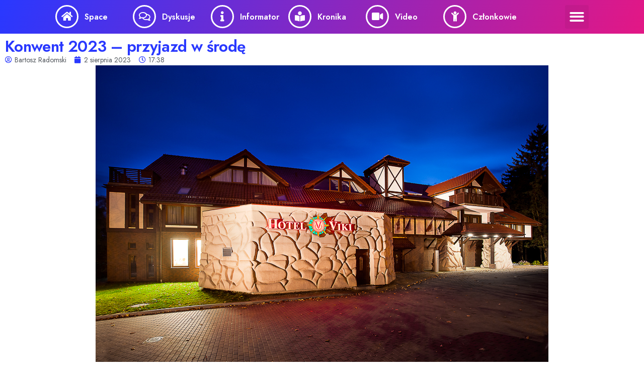

--- FILE ---
content_type: text/css
request_url: https://ogae.pl/wp-content/uploads/elementor/css/post-118.css?ver=1752600766
body_size: 25544
content:
.elementor-118 .elementor-element.elementor-element-54c4a78:not(.elementor-motion-effects-element-type-background), .elementor-118 .elementor-element.elementor-element-54c4a78 > .elementor-motion-effects-container > .elementor-motion-effects-layer{background-color:transparent;background-image:linear-gradient(110deg, var( --e-global-color-primary ) 0%, var( --e-global-color-accent ) 100%);}.elementor-118 .elementor-element.elementor-element-54c4a78{transition:background 0.3s, border 0.3s, border-radius 0.3s, box-shadow 0.3s;margin-top:0px;margin-bottom:0px;padding:10px 0px 0px 0px;}.elementor-118 .elementor-element.elementor-element-54c4a78 > .elementor-background-overlay{transition:background 0.3s, border-radius 0.3s, opacity 0.3s;}.elementor-118 .elementor-element.elementor-element-6ae81ba.elementor-view-stacked .elementor-icon{background-color:#FFFFFF;}.elementor-118 .elementor-element.elementor-element-6ae81ba.elementor-view-framed .elementor-icon, .elementor-118 .elementor-element.elementor-element-6ae81ba.elementor-view-default .elementor-icon{fill:#FFFFFF;color:#FFFFFF;border-color:#FFFFFF;}.elementor-118 .elementor-element.elementor-element-6ae81ba.elementor-view-stacked .elementor-icon:hover{background-color:#E9E6E6;}.elementor-118 .elementor-element.elementor-element-6ae81ba.elementor-view-framed .elementor-icon:hover, .elementor-118 .elementor-element.elementor-element-6ae81ba.elementor-view-default .elementor-icon:hover{fill:#E9E6E6;color:#E9E6E6;border-color:#E9E6E6;}.elementor-118 .elementor-element.elementor-element-6ae81ba{--icon-box-icon-margin:12px;}.elementor-118 .elementor-element.elementor-element-6ae81ba .elementor-icon{font-size:20px;}.elementor-118 .elementor-element.elementor-element-6ae81ba .elementor-icon i{transform:rotate(0deg);}.elementor-118 .elementor-element.elementor-element-6ae81ba .elementor-icon-box-title{margin-bottom:5px;color:#FFFFFF;}.elementor-118 .elementor-element.elementor-element-6ae81ba .elementor-icon-box-title, .elementor-118 .elementor-element.elementor-element-6ae81ba .elementor-icon-box-title a{font-family:"Jost", Sans-serif;font-size:16px;font-weight:600;}.elementor-118 .elementor-element.elementor-element-6ae81ba .elementor-icon-box-description{font-family:"Jost", Sans-serif;font-size:16px;font-weight:400;}.elementor-118 .elementor-element.elementor-element-6ae81ba > .elementor-widget-container{margin:0px 0px 0px 0px;padding:-0px -0px -0px -0px;}.elementor-118 .elementor-element.elementor-element-c7f693b.elementor-view-stacked .elementor-icon{background-color:#FFFFFF;}.elementor-118 .elementor-element.elementor-element-c7f693b.elementor-view-framed .elementor-icon, .elementor-118 .elementor-element.elementor-element-c7f693b.elementor-view-default .elementor-icon{fill:#FFFFFF;color:#FFFFFF;border-color:#FFFFFF;}.elementor-118 .elementor-element.elementor-element-c7f693b.elementor-view-stacked .elementor-icon:hover{background-color:#E9E6E6;}.elementor-118 .elementor-element.elementor-element-c7f693b.elementor-view-framed .elementor-icon:hover, .elementor-118 .elementor-element.elementor-element-c7f693b.elementor-view-default .elementor-icon:hover{fill:#E9E6E6;color:#E9E6E6;border-color:#E9E6E6;}.elementor-118 .elementor-element.elementor-element-c7f693b{--icon-box-icon-margin:12px;}.elementor-118 .elementor-element.elementor-element-c7f693b .elementor-icon{font-size:20px;}.elementor-118 .elementor-element.elementor-element-c7f693b .elementor-icon i{transform:rotate(0deg);}.elementor-118 .elementor-element.elementor-element-c7f693b .elementor-icon-box-title{margin-bottom:5px;color:#FFFFFF;}.elementor-118 .elementor-element.elementor-element-c7f693b .elementor-icon-box-title, .elementor-118 .elementor-element.elementor-element-c7f693b .elementor-icon-box-title a{font-family:"Jost", Sans-serif;font-size:16px;font-weight:600;}.elementor-118 .elementor-element.elementor-element-c7f693b .elementor-icon-box-description{font-family:"Jost", Sans-serif;font-size:16px;font-weight:400;}.elementor-118 .elementor-element.elementor-element-c7f693b > .elementor-widget-container{margin:0px 0px 0px 0px;padding:-0px -0px -0px -0px;}.elementor-118 .elementor-element.elementor-element-08bb668.elementor-view-stacked .elementor-icon{background-color:#FFFFFF;}.elementor-118 .elementor-element.elementor-element-08bb668.elementor-view-framed .elementor-icon, .elementor-118 .elementor-element.elementor-element-08bb668.elementor-view-default .elementor-icon{fill:#FFFFFF;color:#FFFFFF;border-color:#FFFFFF;}.elementor-118 .elementor-element.elementor-element-08bb668.elementor-view-stacked .elementor-icon:hover{background-color:#E9E6E6;}.elementor-118 .elementor-element.elementor-element-08bb668.elementor-view-framed .elementor-icon:hover, .elementor-118 .elementor-element.elementor-element-08bb668.elementor-view-default .elementor-icon:hover{fill:#E9E6E6;color:#E9E6E6;border-color:#E9E6E6;}.elementor-118 .elementor-element.elementor-element-08bb668{--icon-box-icon-margin:12px;}.elementor-118 .elementor-element.elementor-element-08bb668 .elementor-icon{font-size:20px;}.elementor-118 .elementor-element.elementor-element-08bb668 .elementor-icon i{transform:rotate(0deg);}.elementor-118 .elementor-element.elementor-element-08bb668 .elementor-icon-box-title{margin-bottom:5px;color:#FFFFFF;}.elementor-118 .elementor-element.elementor-element-08bb668 .elementor-icon-box-title, .elementor-118 .elementor-element.elementor-element-08bb668 .elementor-icon-box-title a{font-family:"Jost", Sans-serif;font-size:16px;font-weight:600;}.elementor-118 .elementor-element.elementor-element-08bb668 .elementor-icon-box-description{font-family:"Jost", Sans-serif;font-size:16px;font-weight:400;}.elementor-118 .elementor-element.elementor-element-08bb668 > .elementor-widget-container{margin:0px 0px 0px 0px;padding:-0px -0px -0px -0px;}.elementor-118 .elementor-element.elementor-element-1501e59.elementor-view-stacked .elementor-icon{background-color:#FFFFFF;}.elementor-118 .elementor-element.elementor-element-1501e59.elementor-view-framed .elementor-icon, .elementor-118 .elementor-element.elementor-element-1501e59.elementor-view-default .elementor-icon{fill:#FFFFFF;color:#FFFFFF;border-color:#FFFFFF;}.elementor-118 .elementor-element.elementor-element-1501e59.elementor-view-stacked .elementor-icon:hover{background-color:#E9E6E6;}.elementor-118 .elementor-element.elementor-element-1501e59.elementor-view-framed .elementor-icon:hover, .elementor-118 .elementor-element.elementor-element-1501e59.elementor-view-default .elementor-icon:hover{fill:#E9E6E6;color:#E9E6E6;border-color:#E9E6E6;}.elementor-118 .elementor-element.elementor-element-1501e59{--icon-box-icon-margin:12px;}.elementor-118 .elementor-element.elementor-element-1501e59 .elementor-icon{font-size:20px;}.elementor-118 .elementor-element.elementor-element-1501e59 .elementor-icon i{transform:rotate(0deg);}.elementor-118 .elementor-element.elementor-element-1501e59 .elementor-icon-box-title{margin-bottom:5px;color:#FFFFFF;}.elementor-118 .elementor-element.elementor-element-1501e59 .elementor-icon-box-title, .elementor-118 .elementor-element.elementor-element-1501e59 .elementor-icon-box-title a{font-family:"Jost", Sans-serif;font-size:16px;font-weight:600;}.elementor-118 .elementor-element.elementor-element-1501e59 .elementor-icon-box-description{font-family:"Jost", Sans-serif;font-size:16px;font-weight:400;}.elementor-118 .elementor-element.elementor-element-1501e59 > .elementor-widget-container{margin:0px 0px 0px 0px;padding:-0px -0px -0px -0px;}.elementor-118 .elementor-element.elementor-element-cda4914.elementor-view-stacked .elementor-icon{background-color:#FFFFFF;}.elementor-118 .elementor-element.elementor-element-cda4914.elementor-view-framed .elementor-icon, .elementor-118 .elementor-element.elementor-element-cda4914.elementor-view-default .elementor-icon{fill:#FFFFFF;color:#FFFFFF;border-color:#FFFFFF;}.elementor-118 .elementor-element.elementor-element-cda4914.elementor-view-stacked .elementor-icon:hover{background-color:#E9E6E6;}.elementor-118 .elementor-element.elementor-element-cda4914.elementor-view-framed .elementor-icon:hover, .elementor-118 .elementor-element.elementor-element-cda4914.elementor-view-default .elementor-icon:hover{fill:#E9E6E6;color:#E9E6E6;border-color:#E9E6E6;}.elementor-118 .elementor-element.elementor-element-cda4914{--icon-box-icon-margin:12px;}.elementor-118 .elementor-element.elementor-element-cda4914 .elementor-icon{font-size:20px;}.elementor-118 .elementor-element.elementor-element-cda4914 .elementor-icon i{transform:rotate(0deg);}.elementor-118 .elementor-element.elementor-element-cda4914 .elementor-icon-box-title{margin-bottom:5px;color:#FFFFFF;}.elementor-118 .elementor-element.elementor-element-cda4914 .elementor-icon-box-title, .elementor-118 .elementor-element.elementor-element-cda4914 .elementor-icon-box-title a{font-family:"Jost", Sans-serif;font-size:16px;font-weight:600;}.elementor-118 .elementor-element.elementor-element-cda4914 .elementor-icon-box-description{font-family:"Jost", Sans-serif;font-size:16px;font-weight:400;}.elementor-118 .elementor-element.elementor-element-cda4914 > .elementor-widget-container{margin:0px 0px 0px 0px;padding:-0px -0px -0px -0px;}.elementor-118 .elementor-element.elementor-element-330c453.elementor-view-stacked .elementor-icon{background-color:#FFFFFF;}.elementor-118 .elementor-element.elementor-element-330c453.elementor-view-framed .elementor-icon, .elementor-118 .elementor-element.elementor-element-330c453.elementor-view-default .elementor-icon{fill:#FFFFFF;color:#FFFFFF;border-color:#FFFFFF;}.elementor-118 .elementor-element.elementor-element-330c453.elementor-view-stacked .elementor-icon:hover{background-color:#E9E6E6;}.elementor-118 .elementor-element.elementor-element-330c453.elementor-view-framed .elementor-icon:hover, .elementor-118 .elementor-element.elementor-element-330c453.elementor-view-default .elementor-icon:hover{fill:#E9E6E6;color:#E9E6E6;border-color:#E9E6E6;}.elementor-118 .elementor-element.elementor-element-330c453{--icon-box-icon-margin:12px;}.elementor-118 .elementor-element.elementor-element-330c453 .elementor-icon{font-size:20px;}.elementor-118 .elementor-element.elementor-element-330c453 .elementor-icon i{transform:rotate(0deg);}.elementor-118 .elementor-element.elementor-element-330c453 .elementor-icon-box-title{margin-bottom:5px;color:#FFFFFF;}.elementor-118 .elementor-element.elementor-element-330c453 .elementor-icon-box-title, .elementor-118 .elementor-element.elementor-element-330c453 .elementor-icon-box-title a{font-family:"Jost", Sans-serif;font-size:16px;font-weight:600;}.elementor-118 .elementor-element.elementor-element-330c453 .elementor-icon-box-description{font-family:"Jost", Sans-serif;font-size:16px;font-weight:400;}.elementor-118 .elementor-element.elementor-element-330c453 > .elementor-widget-container{margin:0px 0px 0px 0px;padding:-0px -0px -0px -0px;}.elementor-118 .elementor-element.elementor-element-2620d26:not(.elementor-motion-effects-element-type-background), .elementor-118 .elementor-element.elementor-element-2620d26 > .elementor-motion-effects-container > .elementor-motion-effects-layer{background-color:transparent;background-image:linear-gradient(110deg, var( --e-global-color-primary ) 0%, var( --e-global-color-accent ) 100%);}.elementor-118 .elementor-element.elementor-element-2620d26{transition:background 0.3s, border 0.3s, border-radius 0.3s, box-shadow 0.3s;margin-top:0px;margin-bottom:0px;padding:0px 100px 0px 100px;}.elementor-118 .elementor-element.elementor-element-2620d26 > .elementor-background-overlay{transition:background 0.3s, border-radius 0.3s, opacity 0.3s;}.elementor-118 .elementor-element.elementor-element-ee2c83a.elementor-view-stacked .elementor-icon{background-color:#FFFFFF;}.elementor-118 .elementor-element.elementor-element-ee2c83a.elementor-view-framed .elementor-icon, .elementor-118 .elementor-element.elementor-element-ee2c83a.elementor-view-default .elementor-icon{fill:#FFFFFF;color:#FFFFFF;border-color:#FFFFFF;}.elementor-118 .elementor-element.elementor-element-ee2c83a.elementor-view-stacked .elementor-icon:hover{background-color:#E9E6E6;}.elementor-118 .elementor-element.elementor-element-ee2c83a.elementor-view-framed .elementor-icon:hover, .elementor-118 .elementor-element.elementor-element-ee2c83a.elementor-view-default .elementor-icon:hover{fill:#E9E6E6;color:#E9E6E6;border-color:#E9E6E6;}.elementor-118 .elementor-element.elementor-element-ee2c83a{--icon-box-icon-margin:12px;}.elementor-118 .elementor-element.elementor-element-ee2c83a .elementor-icon{font-size:20px;}.elementor-118 .elementor-element.elementor-element-ee2c83a .elementor-icon i{transform:rotate(0deg);}.elementor-118 .elementor-element.elementor-element-ee2c83a .elementor-icon-box-title{margin-bottom:5px;color:#FFFFFF;}.elementor-118 .elementor-element.elementor-element-ee2c83a .elementor-icon-box-title, .elementor-118 .elementor-element.elementor-element-ee2c83a .elementor-icon-box-title a{font-family:"Jost", Sans-serif;font-size:16px;font-weight:600;}.elementor-118 .elementor-element.elementor-element-ee2c83a .elementor-icon-box-description{font-family:"Jost", Sans-serif;font-size:16px;font-weight:400;}.elementor-118 .elementor-element.elementor-element-ee2c83a > .elementor-widget-container{margin:0px 0px 0px 0px;padding:-0px -0px -0px -0px;}.elementor-118 .elementor-element.elementor-element-9de568e.elementor-view-stacked .elementor-icon{background-color:#FFFFFF;}.elementor-118 .elementor-element.elementor-element-9de568e.elementor-view-framed .elementor-icon, .elementor-118 .elementor-element.elementor-element-9de568e.elementor-view-default .elementor-icon{fill:#FFFFFF;color:#FFFFFF;border-color:#FFFFFF;}.elementor-118 .elementor-element.elementor-element-9de568e.elementor-view-stacked .elementor-icon:hover{background-color:#E9E6E6;}.elementor-118 .elementor-element.elementor-element-9de568e.elementor-view-framed .elementor-icon:hover, .elementor-118 .elementor-element.elementor-element-9de568e.elementor-view-default .elementor-icon:hover{fill:#E9E6E6;color:#E9E6E6;border-color:#E9E6E6;}.elementor-118 .elementor-element.elementor-element-9de568e{--icon-box-icon-margin:12px;}.elementor-118 .elementor-element.elementor-element-9de568e .elementor-icon{font-size:20px;}.elementor-118 .elementor-element.elementor-element-9de568e .elementor-icon i{transform:rotate(0deg);}.elementor-118 .elementor-element.elementor-element-9de568e .elementor-icon-box-title{margin-bottom:5px;color:#FFFFFF;}.elementor-118 .elementor-element.elementor-element-9de568e .elementor-icon-box-title, .elementor-118 .elementor-element.elementor-element-9de568e .elementor-icon-box-title a{font-family:"Jost", Sans-serif;font-size:16px;font-weight:600;}.elementor-118 .elementor-element.elementor-element-9de568e .elementor-icon-box-description{font-family:"Jost", Sans-serif;font-size:16px;font-weight:400;}.elementor-118 .elementor-element.elementor-element-9de568e > .elementor-widget-container{margin:0px 0px 0px 0px;padding:-0px -0px -0px -0px;}.elementor-118 .elementor-element.elementor-element-013e0a8.elementor-view-stacked .elementor-icon{background-color:#FFFFFF;}.elementor-118 .elementor-element.elementor-element-013e0a8.elementor-view-framed .elementor-icon, .elementor-118 .elementor-element.elementor-element-013e0a8.elementor-view-default .elementor-icon{fill:#FFFFFF;color:#FFFFFF;border-color:#FFFFFF;}.elementor-118 .elementor-element.elementor-element-013e0a8.elementor-view-stacked .elementor-icon:hover{background-color:#E9E6E6;}.elementor-118 .elementor-element.elementor-element-013e0a8.elementor-view-framed .elementor-icon:hover, .elementor-118 .elementor-element.elementor-element-013e0a8.elementor-view-default .elementor-icon:hover{fill:#E9E6E6;color:#E9E6E6;border-color:#E9E6E6;}.elementor-118 .elementor-element.elementor-element-013e0a8{--icon-box-icon-margin:12px;}.elementor-118 .elementor-element.elementor-element-013e0a8 .elementor-icon{font-size:20px;}.elementor-118 .elementor-element.elementor-element-013e0a8 .elementor-icon i{transform:rotate(0deg);}.elementor-118 .elementor-element.elementor-element-013e0a8 .elementor-icon-box-title{margin-bottom:5px;color:#FFFFFF;}.elementor-118 .elementor-element.elementor-element-013e0a8 .elementor-icon-box-title, .elementor-118 .elementor-element.elementor-element-013e0a8 .elementor-icon-box-title a{font-family:"Jost", Sans-serif;font-size:16px;font-weight:600;}.elementor-118 .elementor-element.elementor-element-013e0a8 .elementor-icon-box-description{font-family:"Jost", Sans-serif;font-size:16px;font-weight:400;}.elementor-118 .elementor-element.elementor-element-013e0a8 > .elementor-widget-container{margin:0px 0px 0px 0px;padding:-0px -0px -0px -0px;}.elementor-118 .elementor-element.elementor-element-6c841d6.elementor-view-stacked .elementor-icon{background-color:#FFFFFF;}.elementor-118 .elementor-element.elementor-element-6c841d6.elementor-view-framed .elementor-icon, .elementor-118 .elementor-element.elementor-element-6c841d6.elementor-view-default .elementor-icon{fill:#FFFFFF;color:#FFFFFF;border-color:#FFFFFF;}.elementor-118 .elementor-element.elementor-element-6c841d6.elementor-view-stacked .elementor-icon:hover{background-color:#E9E6E6;}.elementor-118 .elementor-element.elementor-element-6c841d6.elementor-view-framed .elementor-icon:hover, .elementor-118 .elementor-element.elementor-element-6c841d6.elementor-view-default .elementor-icon:hover{fill:#E9E6E6;color:#E9E6E6;border-color:#E9E6E6;}.elementor-118 .elementor-element.elementor-element-6c841d6{--icon-box-icon-margin:12px;}.elementor-118 .elementor-element.elementor-element-6c841d6 .elementor-icon{font-size:20px;}.elementor-118 .elementor-element.elementor-element-6c841d6 .elementor-icon i{transform:rotate(0deg);}.elementor-118 .elementor-element.elementor-element-6c841d6 .elementor-icon-box-title{margin-bottom:5px;color:#FFFFFF;}.elementor-118 .elementor-element.elementor-element-6c841d6 .elementor-icon-box-title, .elementor-118 .elementor-element.elementor-element-6c841d6 .elementor-icon-box-title a{font-family:"Jost", Sans-serif;font-size:16px;font-weight:600;}.elementor-118 .elementor-element.elementor-element-6c841d6 .elementor-icon-box-description{font-family:"Jost", Sans-serif;font-size:16px;font-weight:400;}.elementor-118 .elementor-element.elementor-element-6c841d6 > .elementor-widget-container{margin:0px 0px 0px 0px;padding:-0px -0px -0px -0px;}.elementor-118 .elementor-element.elementor-element-cf476ce.elementor-view-stacked .elementor-icon{background-color:#FFFFFF;}.elementor-118 .elementor-element.elementor-element-cf476ce.elementor-view-framed .elementor-icon, .elementor-118 .elementor-element.elementor-element-cf476ce.elementor-view-default .elementor-icon{fill:#FFFFFF;color:#FFFFFF;border-color:#FFFFFF;}.elementor-118 .elementor-element.elementor-element-cf476ce.elementor-view-stacked .elementor-icon:hover{background-color:#E9E6E6;}.elementor-118 .elementor-element.elementor-element-cf476ce.elementor-view-framed .elementor-icon:hover, .elementor-118 .elementor-element.elementor-element-cf476ce.elementor-view-default .elementor-icon:hover{fill:#E9E6E6;color:#E9E6E6;border-color:#E9E6E6;}.elementor-118 .elementor-element.elementor-element-cf476ce{--icon-box-icon-margin:12px;}.elementor-118 .elementor-element.elementor-element-cf476ce .elementor-icon{font-size:20px;}.elementor-118 .elementor-element.elementor-element-cf476ce .elementor-icon i{transform:rotate(0deg);}.elementor-118 .elementor-element.elementor-element-cf476ce .elementor-icon-box-title{margin-bottom:5px;color:#FFFFFF;}.elementor-118 .elementor-element.elementor-element-cf476ce .elementor-icon-box-title, .elementor-118 .elementor-element.elementor-element-cf476ce .elementor-icon-box-title a{font-family:"Jost", Sans-serif;font-size:16px;font-weight:600;}.elementor-118 .elementor-element.elementor-element-cf476ce .elementor-icon-box-description{font-family:"Jost", Sans-serif;font-size:16px;font-weight:400;}.elementor-118 .elementor-element.elementor-element-cf476ce > .elementor-widget-container{margin:0px 0px 0px 0px;padding:-0px -0px -0px -0px;}.elementor-118 .elementor-element.elementor-element-7168e5e.elementor-view-stacked .elementor-icon{background-color:#FFFFFF;}.elementor-118 .elementor-element.elementor-element-7168e5e.elementor-view-framed .elementor-icon, .elementor-118 .elementor-element.elementor-element-7168e5e.elementor-view-default .elementor-icon{fill:#FFFFFF;color:#FFFFFF;border-color:#FFFFFF;}.elementor-118 .elementor-element.elementor-element-7168e5e.elementor-view-stacked .elementor-icon:hover{background-color:#E9E6E6;}.elementor-118 .elementor-element.elementor-element-7168e5e.elementor-view-framed .elementor-icon:hover, .elementor-118 .elementor-element.elementor-element-7168e5e.elementor-view-default .elementor-icon:hover{fill:#E9E6E6;color:#E9E6E6;border-color:#E9E6E6;}.elementor-118 .elementor-element.elementor-element-7168e5e{--icon-box-icon-margin:12px;}.elementor-118 .elementor-element.elementor-element-7168e5e .elementor-icon{font-size:20px;}.elementor-118 .elementor-element.elementor-element-7168e5e .elementor-icon i{transform:rotate(0deg);}.elementor-118 .elementor-element.elementor-element-7168e5e .elementor-icon-box-title{margin-bottom:5px;color:#FFFFFF;}.elementor-118 .elementor-element.elementor-element-7168e5e .elementor-icon-box-title, .elementor-118 .elementor-element.elementor-element-7168e5e .elementor-icon-box-title a{font-family:"Jost", Sans-serif;font-size:16px;font-weight:600;}.elementor-118 .elementor-element.elementor-element-7168e5e .elementor-icon-box-description{font-family:"Jost", Sans-serif;font-size:16px;font-weight:400;}.elementor-118 .elementor-element.elementor-element-7168e5e > .elementor-widget-container{margin:0px 0px 0px 0px;padding:-0px -0px -0px -0px;}.elementor-118 .elementor-element.elementor-element-5c3aefa .elementor-menu-toggle{margin-left:auto;}.elementor-118 .elementor-element.elementor-element-5c3aefa .elementor-nav-menu--dropdown{background-color:#F4F4F4;border-style:solid;border-width:0px 0px 0px 1300px;border-color:#FFFFFF;border-radius:0px 0px 0px 0px;}.elementor-118 .elementor-element.elementor-element-5c3aefa .elementor-nav-menu--dropdown .elementor-item, .elementor-118 .elementor-element.elementor-element-5c3aefa .elementor-nav-menu--dropdown  .elementor-sub-item{font-family:"Jost", Sans-serif;font-weight:500;}.elementor-118 .elementor-element.elementor-element-5c3aefa .elementor-nav-menu--dropdown li:first-child a{border-top-left-radius:0px;border-top-right-radius:0px;}.elementor-118 .elementor-element.elementor-element-5c3aefa .elementor-nav-menu--dropdown li:last-child a{border-bottom-right-radius:0px;border-bottom-left-radius:0px;}.elementor-118 .elementor-element.elementor-element-5c3aefa .elementor-nav-menu--dropdown a{padding-left:10px;padding-right:10px;padding-top:15px;padding-bottom:15px;}.elementor-118 .elementor-element.elementor-element-5c3aefa .elementor-nav-menu--dropdown li:not(:last-child){border-style:solid;border-color:#FFFFFF;border-bottom-width:0px;}.elementor-118 .elementor-element.elementor-element-5c3aefa div.elementor-menu-toggle{color:#FFFFFF;}.elementor-118 .elementor-element.elementor-element-5c3aefa div.elementor-menu-toggle svg{fill:#FFFFFF;}.elementor-118 .elementor-element.elementor-element-5c3aefa{--nav-menu-icon-size:31px;}.elementor-118 .elementor-element.elementor-element-5c3aefa > .elementor-widget-container{margin:0px 0px 0px 0px;padding:0px 0px 0px 0px;}@media(max-width:767px){.elementor-118 .elementor-element.elementor-element-208389a{width:17%;}.elementor-118 .elementor-element.elementor-element-6ae81ba .elementor-icon{font-size:16px;}.elementor-118 .elementor-element.elementor-element-718a707{width:16%;}.elementor-118 .elementor-element.elementor-element-c7f693b .elementor-icon{font-size:16px;}.elementor-118 .elementor-element.elementor-element-8cac687{width:16%;}.elementor-118 .elementor-element.elementor-element-08bb668 .elementor-icon{font-size:16px;}.elementor-118 .elementor-element.elementor-element-d42276a{width:16%;}.elementor-118 .elementor-element.elementor-element-1501e59 .elementor-icon{font-size:16px;}.elementor-118 .elementor-element.elementor-element-7ceb477{width:16%;}.elementor-118 .elementor-element.elementor-element-cda4914 .elementor-icon{font-size:16px;}.elementor-118 .elementor-element.elementor-element-7507403{width:16%;}.elementor-118 .elementor-element.elementor-element-330c453 .elementor-icon{font-size:16px;}.elementor-118 .elementor-element.elementor-element-e80005d{width:16%;}.elementor-118 .elementor-element.elementor-element-ee2c83a .elementor-icon{font-size:16px;}.elementor-118 .elementor-element.elementor-element-c906dd3{width:17%;}.elementor-118 .elementor-element.elementor-element-9de568e .elementor-icon{font-size:16px;}.elementor-118 .elementor-element.elementor-element-da60691{width:16%;}.elementor-118 .elementor-element.elementor-element-013e0a8 .elementor-icon{font-size:16px;}.elementor-118 .elementor-element.elementor-element-abdf72b{width:16%;}.elementor-118 .elementor-element.elementor-element-6c841d6 .elementor-icon{font-size:16px;}.elementor-118 .elementor-element.elementor-element-d24c022{width:16%;}.elementor-118 .elementor-element.elementor-element-cf476ce .elementor-icon{font-size:16px;}.elementor-118 .elementor-element.elementor-element-819cdeb{width:16%;}.elementor-118 .elementor-element.elementor-element-7168e5e .elementor-icon{font-size:16px;}}

--- FILE ---
content_type: text/css
request_url: https://ogae.pl/wp-content/uploads/elementor/css/post-150.css?ver=1761660538
body_size: 1994
content:
.elementor-150 .elementor-element.elementor-element-03f627e:not(.elementor-motion-effects-element-type-background), .elementor-150 .elementor-element.elementor-element-03f627e > .elementor-motion-effects-container > .elementor-motion-effects-layer{background-color:transparent;background-image:linear-gradient(110deg, var( --e-global-color-primary ) 0%, var( --e-global-color-b40f214 ) 100%);}.elementor-150 .elementor-element.elementor-element-03f627e{border-style:none;transition:background 0.3s, border 0.3s, border-radius 0.3s, box-shadow 0.3s;}.elementor-150 .elementor-element.elementor-element-03f627e > .elementor-background-overlay{transition:background 0.3s, border-radius 0.3s, opacity 0.3s;}.elementor-bc-flex-widget .elementor-150 .elementor-element.elementor-element-f277f6f.elementor-column .elementor-widget-wrap{align-items:center;}.elementor-150 .elementor-element.elementor-element-f277f6f.elementor-column.elementor-element[data-element_type="column"] > .elementor-widget-wrap.elementor-element-populated{align-content:center;align-items:center;}.elementor-150 .elementor-element.elementor-element-68b090d{text-align:center;}.elementor-150 .elementor-element.elementor-element-68b090d img{width:400px;transition-duration:0.2s;}.elementor-150 .elementor-element.elementor-element-68b090d > .elementor-widget-container{padding:48px 0px 0px 0px;}.elementor-150 .elementor-element.elementor-element-bdef7a8{text-align:left;color:#FFFFFF75;font-family:"Jost", Sans-serif;font-size:12px;font-weight:400;}.elementor-150 .elementor-element.elementor-element-bdef7a8 > .elementor-widget-container{margin:20px 0px 0px 0px;}@media(max-width:1024px){.elementor-150 .elementor-element.elementor-element-68b090d img{width:400px;}.elementor-150 .elementor-element.elementor-element-bdef7a8{line-height:1.1em;}}@media(max-width:767px){.elementor-150 .elementor-element.elementor-element-68b090d img{width:94%;}.elementor-150 .elementor-element.elementor-element-bdef7a8{line-height:1.2em;}}

--- FILE ---
content_type: text/css
request_url: https://ogae.pl/wp-content/uploads/elementor/css/post-6776.css?ver=1752602322
body_size: 604
content:
.elementor-6776 .elementor-element.elementor-element-12f4018{--background-transition:0.3s;}.elementor-6776 .elementor-element.elementor-element-6542eda .elementor-icon-list-icon{width:14px;}.elementor-6776 .elementor-element.elementor-element-6542eda .elementor-icon-list-icon i{font-size:14px;}.elementor-6776 .elementor-element.elementor-element-6542eda .elementor-icon-list-icon svg{--e-icon-list-icon-size:14px;}.elementor-6776 .elementor-element.elementor-element-c14931d{--background-transition:0.3s;}.elementor-6776 .elementor-element.elementor-element-7ef248f{color:var( --e-global-color-text );}

--- FILE ---
content_type: image/svg+xml
request_url: https://ogae.pl/wp-content/uploads/2022/10/a-part-of-ogae-network_poziom-bialy.svg
body_size: 3586
content:
<svg xmlns="http://www.w3.org/2000/svg" id="Warstwa_1" data-name="Warstwa 1" width="2197.66" height="149.61" viewBox="0 0 2197.66 149.61"><defs><style>.cls-1{fill:#fff;}</style></defs><path class="cls-1" d="M970,42.65A74.8,74.8,0,1,0,970,107a74.93,74.93,0,0,1,0-64.31m-67.56,77A44.88,44.88,0,1,1,947.36,74.8a44.88,44.88,0,0,1-44.88,44.88"></path><path class="cls-1" d="M1241.84,43.79A75.2,75.2,0,0,0,1218.65,15a74.81,74.81,0,0,0-118.2,44.88h10.45a75.8,75.8,0,0,1,0,29.91,74.18,74.18,0,0,1-5.23,16.06,74.82,74.82,0,0,0,113,28.81v15h29.91v-32a74.85,74.85,0,0,1-6.72-73.79m-68.08,75.89a44.88,44.88,0,1,1,44.88-44.88,44.88,44.88,0,0,1-44.88,44.88"></path><path class="cls-1" d="M1100.45,59.85h-62.86v29.9h42.32a44.93,44.93,0,1,1-7-42.64l22.56-19.71A74.79,74.79,0,0,0,970,42.65a74.91,74.91,0,0,1,0,64.3,74.81,74.81,0,0,0,135.63-1.13,75,75,0,0,1-5.22-46"></path><path class="cls-1" d="M1383.22,89.76a74.81,74.81,0,0,0-141.38-46,74.51,74.51,0,0,1,6.72,31v42.78a74.78,74.78,0,0,0,119.2,4.63L1345.2,102.5a44.86,44.86,0,0,1-77.6-12.74h115.62Zm-73.3-59.84a44.9,44.9,0,0,1,42.32,29.93H1267.6a44.9,44.9,0,0,1,42.32-29.93"></path><path class="cls-1" d="M970,42.65A74.93,74.93,0,0,0,970,107a74.93,74.93,0,0,0,0-64.31"></path><path class="cls-1" d="M1112.39,74.8a75.13,75.13,0,0,0-1.49-14.95h-10.45a75,75,0,0,0,5.22,46,74.08,74.08,0,0,0,5.23-16.07,75.13,75.13,0,0,0,1.49-15"></path><path class="cls-1" d="M1241.83,43.79a74.89,74.89,0,0,0,6.73,73.79V74.8a74.55,74.55,0,0,0-6.73-31"></path><path class="cls-1" d="M48,88.58H14.75L3.9,115.34H0l31.29-76,31.29,76h-3.9ZM15.91,85.42H46.67L31.29,47.49Z"></path><path class="cls-1" d="M187.3,41.59c13.49,0,23.39,8,23.39,21.6s-9.9,21.6-23.39,21.6H175.5v30.55H172V41.59Zm-11.8,3.27V81.52h11.8c11.7,0,19.81-6.53,19.81-18.33S199,44.86,187.3,44.86Z"></path><path class="cls-1" d="M288.55,88.58H255.26l-10.85,26.76h-3.9l31.29-76,31.29,76h-3.9Zm-32.13-3.16h30.76L271.8,47.49Z"></path><path class="cls-1" d="M359.29,41.59c14.22,0,25,7.27,25,20.86,0,12.64-9.27,19.81-21.91,20.76L385,115.34h-4.32l-22.22-32H348.33v32h-3.47V41.59Zm-11,3.16v35.4h11c12.64,0,21.49-5.9,21.49-17.7s-9.06-17.7-21.49-17.7Z"></path><path class="cls-1" d="M419.64,41.59h42.88V45h-19.7v70.38h-3.48V45h-19.7Z"></path><path class="cls-1" d="M604.41,40.75c20.76,0,36,15.8,36,37.72s-15.27,37.71-36,37.71-36.13-15.8-36.13-37.71S583.66,40.75,604.41,40.75Zm0,72.06c19,0,32.34-14.54,32.34-34.34s-13.37-34.35-32.34-34.35S572,58.66,572,78.47,585.45,112.81,604.41,112.81Z"></path><path class="cls-1" d="M719.61,41.59V45h-30V73.83h29V77.1h-29v38.24h-3.47V41.59Z"></path><path class="cls-1" d="M1547.82,40.91v76l-56.15-68.68v66.47h-3.47V38.7l56.15,69V40.91Z"></path><path class="cls-1" d="M1645.94,40.91v3.27H1611.7V72.3h32.13v3.27H1611.7v35.82h34.24v3.26h-37.71V40.91Z"></path><path class="cls-1" d="M1698,40.91h42.87v3.37h-19.7v70.37h-3.47V44.28H1698Z"></path><path class="cls-1" d="M1884,40.91h3.79l-26,76L1838.87,48.7,1816,116.86l-26-75.95h3.79l22.44,66,22.65-68.16,22.86,68.16Z"></path><path class="cls-1" d="M1969.44,40.07c20.76,0,36,15.8,36,37.71s-15.27,37.71-36,37.71-36.13-15.8-36.13-37.71S1948.69,40.07,1969.44,40.07Zm0,72.05c19,0,32.34-14.53,32.34-34.34s-13.37-34.34-32.34-34.34S1937,58,1937,77.78,1950.48,112.12,1969.44,112.12Z"></path><path class="cls-1" d="M2076.1,40.91c14.23,0,25,7.27,25,20.86,0,12.64-9.27,19.8-21.91,20.75l22.65,32.13h-4.32l-22.23-32h-10.11v32h-3.48V40.91Zm-10.95,3.16v35.4h10.95c12.65,0,21.49-5.9,21.49-17.7s-9.06-17.7-21.49-17.7Z"></path><path class="cls-1" d="M2159.74,40.91V74.62l31.81-33.71H2196l-32.77,34.55,34.45,39.19H2193l-33.29-38.24v38.24h-3.37V40.91Z"></path></svg>

--- FILE ---
content_type: text/plain
request_url: https://www.google-analytics.com/j/collect?v=1&_v=j102&a=1342387674&t=pageview&_s=1&dl=https%3A%2F%2Fogae.pl%2Fkonwent-2023-przyjazd-w-srode%2F&ul=en-us%40posix&dt=Konwent%202023%20-%20przyjazd%20w%20%C5%9Brod%C4%99%20-%20OGAE%20Polska%20-%20klub%20fan%C3%B3w%20Eurowizji&sr=1280x720&vp=1280x720&_u=IEBAAEABAAAAACAAI~&jid=1558460270&gjid=1915598077&cid=250440743.1769278321&tid=UA-22422780-2&_gid=866365124.1769278321&_r=1&_slc=1&z=658486297
body_size: -448
content:
2,cG-6P821RQ7VJ